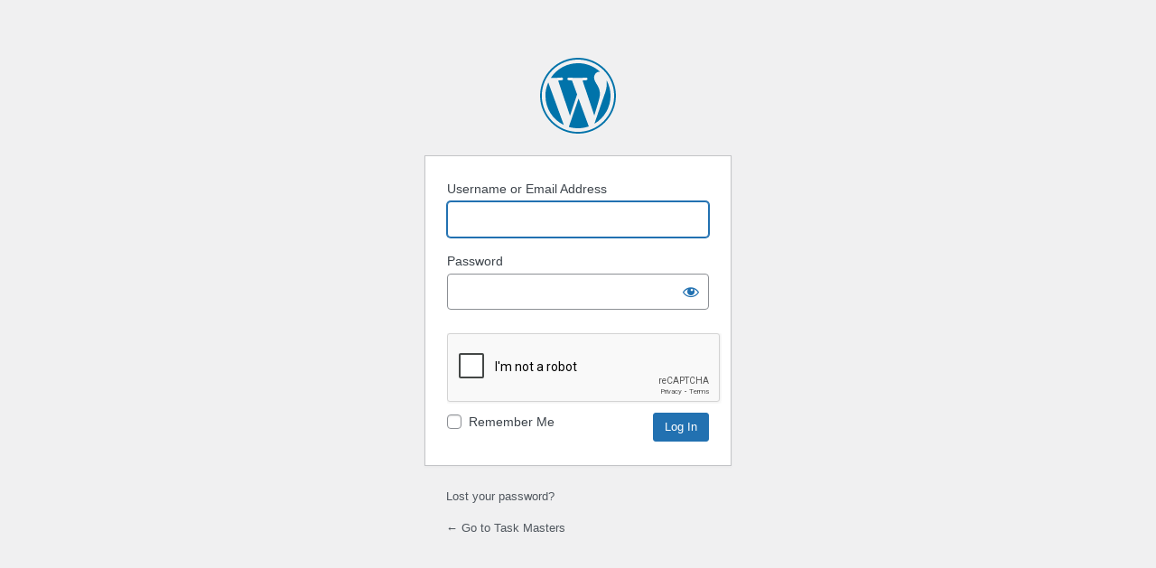

--- FILE ---
content_type: text/html; charset=UTF-8
request_url: https://taskmasters.ae/dZc8tmVS9nBm/?redirect_to=https%3A%2F%2Ftaskmasters.ae%2Fthinking-of-a-ceiling-renovation-here-are-some-ideas%2F
body_size: 1948
content:
<!DOCTYPE html>
	<html lang="en-US">
	<head>
	<meta http-equiv="Content-Type" content="text/html; charset=UTF-8" />
	<title>Log In &lsaquo; Task Masters &#8212; WordPress</title>
	<meta name='robots' content='noindex, follow' />
<link rel='dns-prefetch' href='//www.google.com' />
<link rel='dns-prefetch' href='//www.googletagmanager.com' />
<script type="text/javascript" data-cfasync="false" src="https://www.google.com/recaptcha/api.js?hl=en&amp;ver=6.9" id="google-recaptcha-v2-js"></script>
<link rel='stylesheet' id='dashicons-css' href='https://taskmasters.ae/wp-includes/css/dashicons.min.css?ver=6.9' type='text/css' media='all' />
<link rel='stylesheet' id='buttons-css' href='https://taskmasters.ae/wp-includes/css/buttons.min.css?ver=6.9' type='text/css' media='all' />
<link rel='stylesheet' id='forms-css' href='https://taskmasters.ae/wp-admin/css/forms.min.css?ver=6.9' type='text/css' media='all' />
<link rel='stylesheet' id='l10n-css' href='https://taskmasters.ae/wp-admin/css/l10n.min.css?ver=6.9' type='text/css' media='all' />
<link rel='stylesheet' id='login-css' href='https://taskmasters.ae/wp-admin/css/login.min.css?ver=6.9' type='text/css' media='all' />
<style id='login-inline-css' type='text/css'>
#login { width: 340px; }
/*# sourceURL=login-inline-css */
</style>
<meta name="generator" content="Site Kit by Google 1.168.0" />	<meta name='referrer' content='strict-origin-when-cross-origin' />
		<meta name="viewport" content="width=device-width, initial-scale=1.0" />
	<link rel="icon" href="https://taskmasters.ae/wp-content/uploads/2021/04/cropped-Task-masters-Logo-revised-32x32.png" sizes="32x32" />
<link rel="icon" href="https://taskmasters.ae/wp-content/uploads/2021/04/cropped-Task-masters-Logo-revised-192x192.png" sizes="192x192" />
<link rel="apple-touch-icon" href="https://taskmasters.ae/wp-content/uploads/2021/04/cropped-Task-masters-Logo-revised-180x180.png" />
<meta name="msapplication-TileImage" content="https://taskmasters.ae/wp-content/uploads/2021/04/cropped-Task-masters-Logo-revised-270x270.png" />
	</head>
	<body class="login no-js login-action- wp-core-ui  locale-en-us">
	<script type="text/javascript">
/* <![CDATA[ */
document.body.className = document.body.className.replace('no-js','js');
/* ]]> */
</script>

				<h1 class="screen-reader-text">Log In</h1>
			<div id="login">
		<h1 role="presentation" class="wp-login-logo"><a href="https://wordpress.org/">Powered by WordPress</a></h1>
	
		<form name="loginform" id="loginform" action="https://taskmasters.ae/dZc8tmVS9nBm/" method="post">
			<p>
				<label for="user_login">Username or Email Address</label>
				<input type="text" name="log" id="user_login" class="input" value="" size="20" autocapitalize="off" autocomplete="username" required="required" />
			</p>

			<div class="user-pass-wrap">
				<label for="user_pass">Password</label>
				<div class="wp-pwd">
					<input type="password" name="pwd" id="user_pass" class="input password-input" value="" size="20" autocomplete="current-password" spellcheck="false" required="required" />
					<button type="button" class="button button-secondary wp-hide-pw hide-if-no-js" data-toggle="0" aria-label="Show password">
						<span class="dashicons dashicons-visibility" aria-hidden="true"></span>
					</button>
				</div>
			</div>
			<div class="g-recaptcha-wrap" style="padding:10px 0 10px 0"><div  class="g-recaptcha" data-sitekey="6LcRH9oZAAAAAEfyb1FBldF_LdBaztFpoC4cCEVe"></div></div>			<p class="forgetmenot"><input name="rememberme" type="checkbox" id="rememberme" value="forever"  /> <label for="rememberme">Remember Me</label></p>
			<p class="submit">
				<input type="submit" name="wp-submit" id="wp-submit" class="button button-primary button-large" value="Log In" />
									<input type="hidden" name="redirect_to" value="https://taskmasters.ae/thinking-of-a-ceiling-renovation-here-are-some-ideas/" />
									<input type="hidden" name="testcookie" value="1" />
			</p>
		</form>

					<p id="nav">
				<a class="wp-login-lost-password" href="https://taskmasters.ae/dZc8tmVS9nBm/?action=lostpassword">Lost your password?</a>			</p>
			<script type="text/javascript">
/* <![CDATA[ */
function wp_attempt_focus() {setTimeout(function() {try {d = document.getElementById("user_login");d.focus(); d.select();} catch(er) {}}, 200);}
wp_attempt_focus();
if (typeof wpOnload === 'function') { wpOnload() }
/* ]]> */
</script>
		<p id="backtoblog">
			<a href="https://taskmasters.ae/">&larr; Go to Task Masters</a>		</p>
			</div>		
	<script type="text/javascript" src="https://taskmasters.ae/wp-includes/js/clipboard.min.js?ver=2.0.11" id="clipboard-js"></script>
<script type="text/javascript" src="https://taskmasters.ae/wp-includes/js/jquery/jquery.min.js?ver=3.7.1" id="jquery-core-js"></script>
<script type="text/javascript" src="https://taskmasters.ae/wp-includes/js/jquery/jquery-migrate.min.js?ver=3.4.1" id="jquery-migrate-js"></script>
<script type="text/javascript" id="zxcvbn-async-js-extra">
/* <![CDATA[ */
var _zxcvbnSettings = {"src":"https://taskmasters.ae/wp-includes/js/zxcvbn.min.js"};
//# sourceURL=zxcvbn-async-js-extra
/* ]]> */
</script>
<script type="text/javascript" src="https://taskmasters.ae/wp-includes/js/zxcvbn-async.min.js?ver=1.0" id="zxcvbn-async-js"></script>
<script type="text/javascript" src="https://taskmasters.ae/wp-includes/js/dist/hooks.min.js?ver=dd5603f07f9220ed27f1" id="wp-hooks-js"></script>
<script type="text/javascript" src="https://taskmasters.ae/wp-includes/js/dist/i18n.min.js?ver=c26c3dc7bed366793375" id="wp-i18n-js"></script>
<script type="text/javascript" id="wp-i18n-js-after">
/* <![CDATA[ */
wp.i18n.setLocaleData( { 'text direction\u0004ltr': [ 'ltr' ] } );
//# sourceURL=wp-i18n-js-after
/* ]]> */
</script>
<script type="text/javascript" id="password-strength-meter-js-extra">
/* <![CDATA[ */
var pwsL10n = {"unknown":"Password strength unknown","short":"Very weak","bad":"Weak","good":"Medium","strong":"Strong","mismatch":"Mismatch"};
//# sourceURL=password-strength-meter-js-extra
/* ]]> */
</script>
<script type="text/javascript" src="https://taskmasters.ae/wp-admin/js/password-strength-meter.min.js?ver=6.9" id="password-strength-meter-js"></script>
<script type="text/javascript" src="https://taskmasters.ae/wp-includes/js/underscore.min.js?ver=1.13.7" id="underscore-js"></script>
<script type="text/javascript" id="wp-util-js-extra">
/* <![CDATA[ */
var _wpUtilSettings = {"ajax":{"url":"/wp-admin/admin-ajax.php"}};
//# sourceURL=wp-util-js-extra
/* ]]> */
</script>
<script type="text/javascript" src="https://taskmasters.ae/wp-includes/js/wp-util.min.js?ver=6.9" id="wp-util-js"></script>
<script type="text/javascript" src="https://taskmasters.ae/wp-includes/js/dist/dom-ready.min.js?ver=f77871ff7694fffea381" id="wp-dom-ready-js"></script>
<script type="text/javascript" src="https://taskmasters.ae/wp-includes/js/dist/a11y.min.js?ver=cb460b4676c94bd228ed" id="wp-a11y-js"></script>
<script type="text/javascript" id="user-profile-js-extra">
/* <![CDATA[ */
var userProfileL10n = {"user_id":"0","nonce":"233fdd5702"};
//# sourceURL=user-profile-js-extra
/* ]]> */
</script>
<script type="text/javascript" src="https://taskmasters.ae/wp-admin/js/user-profile.min.js?ver=6.9" id="user-profile-js"></script>
	</body>
	</html>
	

--- FILE ---
content_type: text/html; charset=utf-8
request_url: https://www.google.com/recaptcha/api2/anchor?ar=1&k=6LcRH9oZAAAAAEfyb1FBldF_LdBaztFpoC4cCEVe&co=aHR0cHM6Ly90YXNrbWFzdGVycy5hZTo0NDM.&hl=en&v=N67nZn4AqZkNcbeMu4prBgzg&size=normal&anchor-ms=20000&execute-ms=30000&cb=wtehj6basz6s
body_size: 49591
content:
<!DOCTYPE HTML><html dir="ltr" lang="en"><head><meta http-equiv="Content-Type" content="text/html; charset=UTF-8">
<meta http-equiv="X-UA-Compatible" content="IE=edge">
<title>reCAPTCHA</title>
<style type="text/css">
/* cyrillic-ext */
@font-face {
  font-family: 'Roboto';
  font-style: normal;
  font-weight: 400;
  font-stretch: 100%;
  src: url(//fonts.gstatic.com/s/roboto/v48/KFO7CnqEu92Fr1ME7kSn66aGLdTylUAMa3GUBHMdazTgWw.woff2) format('woff2');
  unicode-range: U+0460-052F, U+1C80-1C8A, U+20B4, U+2DE0-2DFF, U+A640-A69F, U+FE2E-FE2F;
}
/* cyrillic */
@font-face {
  font-family: 'Roboto';
  font-style: normal;
  font-weight: 400;
  font-stretch: 100%;
  src: url(//fonts.gstatic.com/s/roboto/v48/KFO7CnqEu92Fr1ME7kSn66aGLdTylUAMa3iUBHMdazTgWw.woff2) format('woff2');
  unicode-range: U+0301, U+0400-045F, U+0490-0491, U+04B0-04B1, U+2116;
}
/* greek-ext */
@font-face {
  font-family: 'Roboto';
  font-style: normal;
  font-weight: 400;
  font-stretch: 100%;
  src: url(//fonts.gstatic.com/s/roboto/v48/KFO7CnqEu92Fr1ME7kSn66aGLdTylUAMa3CUBHMdazTgWw.woff2) format('woff2');
  unicode-range: U+1F00-1FFF;
}
/* greek */
@font-face {
  font-family: 'Roboto';
  font-style: normal;
  font-weight: 400;
  font-stretch: 100%;
  src: url(//fonts.gstatic.com/s/roboto/v48/KFO7CnqEu92Fr1ME7kSn66aGLdTylUAMa3-UBHMdazTgWw.woff2) format('woff2');
  unicode-range: U+0370-0377, U+037A-037F, U+0384-038A, U+038C, U+038E-03A1, U+03A3-03FF;
}
/* math */
@font-face {
  font-family: 'Roboto';
  font-style: normal;
  font-weight: 400;
  font-stretch: 100%;
  src: url(//fonts.gstatic.com/s/roboto/v48/KFO7CnqEu92Fr1ME7kSn66aGLdTylUAMawCUBHMdazTgWw.woff2) format('woff2');
  unicode-range: U+0302-0303, U+0305, U+0307-0308, U+0310, U+0312, U+0315, U+031A, U+0326-0327, U+032C, U+032F-0330, U+0332-0333, U+0338, U+033A, U+0346, U+034D, U+0391-03A1, U+03A3-03A9, U+03B1-03C9, U+03D1, U+03D5-03D6, U+03F0-03F1, U+03F4-03F5, U+2016-2017, U+2034-2038, U+203C, U+2040, U+2043, U+2047, U+2050, U+2057, U+205F, U+2070-2071, U+2074-208E, U+2090-209C, U+20D0-20DC, U+20E1, U+20E5-20EF, U+2100-2112, U+2114-2115, U+2117-2121, U+2123-214F, U+2190, U+2192, U+2194-21AE, U+21B0-21E5, U+21F1-21F2, U+21F4-2211, U+2213-2214, U+2216-22FF, U+2308-230B, U+2310, U+2319, U+231C-2321, U+2336-237A, U+237C, U+2395, U+239B-23B7, U+23D0, U+23DC-23E1, U+2474-2475, U+25AF, U+25B3, U+25B7, U+25BD, U+25C1, U+25CA, U+25CC, U+25FB, U+266D-266F, U+27C0-27FF, U+2900-2AFF, U+2B0E-2B11, U+2B30-2B4C, U+2BFE, U+3030, U+FF5B, U+FF5D, U+1D400-1D7FF, U+1EE00-1EEFF;
}
/* symbols */
@font-face {
  font-family: 'Roboto';
  font-style: normal;
  font-weight: 400;
  font-stretch: 100%;
  src: url(//fonts.gstatic.com/s/roboto/v48/KFO7CnqEu92Fr1ME7kSn66aGLdTylUAMaxKUBHMdazTgWw.woff2) format('woff2');
  unicode-range: U+0001-000C, U+000E-001F, U+007F-009F, U+20DD-20E0, U+20E2-20E4, U+2150-218F, U+2190, U+2192, U+2194-2199, U+21AF, U+21E6-21F0, U+21F3, U+2218-2219, U+2299, U+22C4-22C6, U+2300-243F, U+2440-244A, U+2460-24FF, U+25A0-27BF, U+2800-28FF, U+2921-2922, U+2981, U+29BF, U+29EB, U+2B00-2BFF, U+4DC0-4DFF, U+FFF9-FFFB, U+10140-1018E, U+10190-1019C, U+101A0, U+101D0-101FD, U+102E0-102FB, U+10E60-10E7E, U+1D2C0-1D2D3, U+1D2E0-1D37F, U+1F000-1F0FF, U+1F100-1F1AD, U+1F1E6-1F1FF, U+1F30D-1F30F, U+1F315, U+1F31C, U+1F31E, U+1F320-1F32C, U+1F336, U+1F378, U+1F37D, U+1F382, U+1F393-1F39F, U+1F3A7-1F3A8, U+1F3AC-1F3AF, U+1F3C2, U+1F3C4-1F3C6, U+1F3CA-1F3CE, U+1F3D4-1F3E0, U+1F3ED, U+1F3F1-1F3F3, U+1F3F5-1F3F7, U+1F408, U+1F415, U+1F41F, U+1F426, U+1F43F, U+1F441-1F442, U+1F444, U+1F446-1F449, U+1F44C-1F44E, U+1F453, U+1F46A, U+1F47D, U+1F4A3, U+1F4B0, U+1F4B3, U+1F4B9, U+1F4BB, U+1F4BF, U+1F4C8-1F4CB, U+1F4D6, U+1F4DA, U+1F4DF, U+1F4E3-1F4E6, U+1F4EA-1F4ED, U+1F4F7, U+1F4F9-1F4FB, U+1F4FD-1F4FE, U+1F503, U+1F507-1F50B, U+1F50D, U+1F512-1F513, U+1F53E-1F54A, U+1F54F-1F5FA, U+1F610, U+1F650-1F67F, U+1F687, U+1F68D, U+1F691, U+1F694, U+1F698, U+1F6AD, U+1F6B2, U+1F6B9-1F6BA, U+1F6BC, U+1F6C6-1F6CF, U+1F6D3-1F6D7, U+1F6E0-1F6EA, U+1F6F0-1F6F3, U+1F6F7-1F6FC, U+1F700-1F7FF, U+1F800-1F80B, U+1F810-1F847, U+1F850-1F859, U+1F860-1F887, U+1F890-1F8AD, U+1F8B0-1F8BB, U+1F8C0-1F8C1, U+1F900-1F90B, U+1F93B, U+1F946, U+1F984, U+1F996, U+1F9E9, U+1FA00-1FA6F, U+1FA70-1FA7C, U+1FA80-1FA89, U+1FA8F-1FAC6, U+1FACE-1FADC, U+1FADF-1FAE9, U+1FAF0-1FAF8, U+1FB00-1FBFF;
}
/* vietnamese */
@font-face {
  font-family: 'Roboto';
  font-style: normal;
  font-weight: 400;
  font-stretch: 100%;
  src: url(//fonts.gstatic.com/s/roboto/v48/KFO7CnqEu92Fr1ME7kSn66aGLdTylUAMa3OUBHMdazTgWw.woff2) format('woff2');
  unicode-range: U+0102-0103, U+0110-0111, U+0128-0129, U+0168-0169, U+01A0-01A1, U+01AF-01B0, U+0300-0301, U+0303-0304, U+0308-0309, U+0323, U+0329, U+1EA0-1EF9, U+20AB;
}
/* latin-ext */
@font-face {
  font-family: 'Roboto';
  font-style: normal;
  font-weight: 400;
  font-stretch: 100%;
  src: url(//fonts.gstatic.com/s/roboto/v48/KFO7CnqEu92Fr1ME7kSn66aGLdTylUAMa3KUBHMdazTgWw.woff2) format('woff2');
  unicode-range: U+0100-02BA, U+02BD-02C5, U+02C7-02CC, U+02CE-02D7, U+02DD-02FF, U+0304, U+0308, U+0329, U+1D00-1DBF, U+1E00-1E9F, U+1EF2-1EFF, U+2020, U+20A0-20AB, U+20AD-20C0, U+2113, U+2C60-2C7F, U+A720-A7FF;
}
/* latin */
@font-face {
  font-family: 'Roboto';
  font-style: normal;
  font-weight: 400;
  font-stretch: 100%;
  src: url(//fonts.gstatic.com/s/roboto/v48/KFO7CnqEu92Fr1ME7kSn66aGLdTylUAMa3yUBHMdazQ.woff2) format('woff2');
  unicode-range: U+0000-00FF, U+0131, U+0152-0153, U+02BB-02BC, U+02C6, U+02DA, U+02DC, U+0304, U+0308, U+0329, U+2000-206F, U+20AC, U+2122, U+2191, U+2193, U+2212, U+2215, U+FEFF, U+FFFD;
}
/* cyrillic-ext */
@font-face {
  font-family: 'Roboto';
  font-style: normal;
  font-weight: 500;
  font-stretch: 100%;
  src: url(//fonts.gstatic.com/s/roboto/v48/KFO7CnqEu92Fr1ME7kSn66aGLdTylUAMa3GUBHMdazTgWw.woff2) format('woff2');
  unicode-range: U+0460-052F, U+1C80-1C8A, U+20B4, U+2DE0-2DFF, U+A640-A69F, U+FE2E-FE2F;
}
/* cyrillic */
@font-face {
  font-family: 'Roboto';
  font-style: normal;
  font-weight: 500;
  font-stretch: 100%;
  src: url(//fonts.gstatic.com/s/roboto/v48/KFO7CnqEu92Fr1ME7kSn66aGLdTylUAMa3iUBHMdazTgWw.woff2) format('woff2');
  unicode-range: U+0301, U+0400-045F, U+0490-0491, U+04B0-04B1, U+2116;
}
/* greek-ext */
@font-face {
  font-family: 'Roboto';
  font-style: normal;
  font-weight: 500;
  font-stretch: 100%;
  src: url(//fonts.gstatic.com/s/roboto/v48/KFO7CnqEu92Fr1ME7kSn66aGLdTylUAMa3CUBHMdazTgWw.woff2) format('woff2');
  unicode-range: U+1F00-1FFF;
}
/* greek */
@font-face {
  font-family: 'Roboto';
  font-style: normal;
  font-weight: 500;
  font-stretch: 100%;
  src: url(//fonts.gstatic.com/s/roboto/v48/KFO7CnqEu92Fr1ME7kSn66aGLdTylUAMa3-UBHMdazTgWw.woff2) format('woff2');
  unicode-range: U+0370-0377, U+037A-037F, U+0384-038A, U+038C, U+038E-03A1, U+03A3-03FF;
}
/* math */
@font-face {
  font-family: 'Roboto';
  font-style: normal;
  font-weight: 500;
  font-stretch: 100%;
  src: url(//fonts.gstatic.com/s/roboto/v48/KFO7CnqEu92Fr1ME7kSn66aGLdTylUAMawCUBHMdazTgWw.woff2) format('woff2');
  unicode-range: U+0302-0303, U+0305, U+0307-0308, U+0310, U+0312, U+0315, U+031A, U+0326-0327, U+032C, U+032F-0330, U+0332-0333, U+0338, U+033A, U+0346, U+034D, U+0391-03A1, U+03A3-03A9, U+03B1-03C9, U+03D1, U+03D5-03D6, U+03F0-03F1, U+03F4-03F5, U+2016-2017, U+2034-2038, U+203C, U+2040, U+2043, U+2047, U+2050, U+2057, U+205F, U+2070-2071, U+2074-208E, U+2090-209C, U+20D0-20DC, U+20E1, U+20E5-20EF, U+2100-2112, U+2114-2115, U+2117-2121, U+2123-214F, U+2190, U+2192, U+2194-21AE, U+21B0-21E5, U+21F1-21F2, U+21F4-2211, U+2213-2214, U+2216-22FF, U+2308-230B, U+2310, U+2319, U+231C-2321, U+2336-237A, U+237C, U+2395, U+239B-23B7, U+23D0, U+23DC-23E1, U+2474-2475, U+25AF, U+25B3, U+25B7, U+25BD, U+25C1, U+25CA, U+25CC, U+25FB, U+266D-266F, U+27C0-27FF, U+2900-2AFF, U+2B0E-2B11, U+2B30-2B4C, U+2BFE, U+3030, U+FF5B, U+FF5D, U+1D400-1D7FF, U+1EE00-1EEFF;
}
/* symbols */
@font-face {
  font-family: 'Roboto';
  font-style: normal;
  font-weight: 500;
  font-stretch: 100%;
  src: url(//fonts.gstatic.com/s/roboto/v48/KFO7CnqEu92Fr1ME7kSn66aGLdTylUAMaxKUBHMdazTgWw.woff2) format('woff2');
  unicode-range: U+0001-000C, U+000E-001F, U+007F-009F, U+20DD-20E0, U+20E2-20E4, U+2150-218F, U+2190, U+2192, U+2194-2199, U+21AF, U+21E6-21F0, U+21F3, U+2218-2219, U+2299, U+22C4-22C6, U+2300-243F, U+2440-244A, U+2460-24FF, U+25A0-27BF, U+2800-28FF, U+2921-2922, U+2981, U+29BF, U+29EB, U+2B00-2BFF, U+4DC0-4DFF, U+FFF9-FFFB, U+10140-1018E, U+10190-1019C, U+101A0, U+101D0-101FD, U+102E0-102FB, U+10E60-10E7E, U+1D2C0-1D2D3, U+1D2E0-1D37F, U+1F000-1F0FF, U+1F100-1F1AD, U+1F1E6-1F1FF, U+1F30D-1F30F, U+1F315, U+1F31C, U+1F31E, U+1F320-1F32C, U+1F336, U+1F378, U+1F37D, U+1F382, U+1F393-1F39F, U+1F3A7-1F3A8, U+1F3AC-1F3AF, U+1F3C2, U+1F3C4-1F3C6, U+1F3CA-1F3CE, U+1F3D4-1F3E0, U+1F3ED, U+1F3F1-1F3F3, U+1F3F5-1F3F7, U+1F408, U+1F415, U+1F41F, U+1F426, U+1F43F, U+1F441-1F442, U+1F444, U+1F446-1F449, U+1F44C-1F44E, U+1F453, U+1F46A, U+1F47D, U+1F4A3, U+1F4B0, U+1F4B3, U+1F4B9, U+1F4BB, U+1F4BF, U+1F4C8-1F4CB, U+1F4D6, U+1F4DA, U+1F4DF, U+1F4E3-1F4E6, U+1F4EA-1F4ED, U+1F4F7, U+1F4F9-1F4FB, U+1F4FD-1F4FE, U+1F503, U+1F507-1F50B, U+1F50D, U+1F512-1F513, U+1F53E-1F54A, U+1F54F-1F5FA, U+1F610, U+1F650-1F67F, U+1F687, U+1F68D, U+1F691, U+1F694, U+1F698, U+1F6AD, U+1F6B2, U+1F6B9-1F6BA, U+1F6BC, U+1F6C6-1F6CF, U+1F6D3-1F6D7, U+1F6E0-1F6EA, U+1F6F0-1F6F3, U+1F6F7-1F6FC, U+1F700-1F7FF, U+1F800-1F80B, U+1F810-1F847, U+1F850-1F859, U+1F860-1F887, U+1F890-1F8AD, U+1F8B0-1F8BB, U+1F8C0-1F8C1, U+1F900-1F90B, U+1F93B, U+1F946, U+1F984, U+1F996, U+1F9E9, U+1FA00-1FA6F, U+1FA70-1FA7C, U+1FA80-1FA89, U+1FA8F-1FAC6, U+1FACE-1FADC, U+1FADF-1FAE9, U+1FAF0-1FAF8, U+1FB00-1FBFF;
}
/* vietnamese */
@font-face {
  font-family: 'Roboto';
  font-style: normal;
  font-weight: 500;
  font-stretch: 100%;
  src: url(//fonts.gstatic.com/s/roboto/v48/KFO7CnqEu92Fr1ME7kSn66aGLdTylUAMa3OUBHMdazTgWw.woff2) format('woff2');
  unicode-range: U+0102-0103, U+0110-0111, U+0128-0129, U+0168-0169, U+01A0-01A1, U+01AF-01B0, U+0300-0301, U+0303-0304, U+0308-0309, U+0323, U+0329, U+1EA0-1EF9, U+20AB;
}
/* latin-ext */
@font-face {
  font-family: 'Roboto';
  font-style: normal;
  font-weight: 500;
  font-stretch: 100%;
  src: url(//fonts.gstatic.com/s/roboto/v48/KFO7CnqEu92Fr1ME7kSn66aGLdTylUAMa3KUBHMdazTgWw.woff2) format('woff2');
  unicode-range: U+0100-02BA, U+02BD-02C5, U+02C7-02CC, U+02CE-02D7, U+02DD-02FF, U+0304, U+0308, U+0329, U+1D00-1DBF, U+1E00-1E9F, U+1EF2-1EFF, U+2020, U+20A0-20AB, U+20AD-20C0, U+2113, U+2C60-2C7F, U+A720-A7FF;
}
/* latin */
@font-face {
  font-family: 'Roboto';
  font-style: normal;
  font-weight: 500;
  font-stretch: 100%;
  src: url(//fonts.gstatic.com/s/roboto/v48/KFO7CnqEu92Fr1ME7kSn66aGLdTylUAMa3yUBHMdazQ.woff2) format('woff2');
  unicode-range: U+0000-00FF, U+0131, U+0152-0153, U+02BB-02BC, U+02C6, U+02DA, U+02DC, U+0304, U+0308, U+0329, U+2000-206F, U+20AC, U+2122, U+2191, U+2193, U+2212, U+2215, U+FEFF, U+FFFD;
}
/* cyrillic-ext */
@font-face {
  font-family: 'Roboto';
  font-style: normal;
  font-weight: 900;
  font-stretch: 100%;
  src: url(//fonts.gstatic.com/s/roboto/v48/KFO7CnqEu92Fr1ME7kSn66aGLdTylUAMa3GUBHMdazTgWw.woff2) format('woff2');
  unicode-range: U+0460-052F, U+1C80-1C8A, U+20B4, U+2DE0-2DFF, U+A640-A69F, U+FE2E-FE2F;
}
/* cyrillic */
@font-face {
  font-family: 'Roboto';
  font-style: normal;
  font-weight: 900;
  font-stretch: 100%;
  src: url(//fonts.gstatic.com/s/roboto/v48/KFO7CnqEu92Fr1ME7kSn66aGLdTylUAMa3iUBHMdazTgWw.woff2) format('woff2');
  unicode-range: U+0301, U+0400-045F, U+0490-0491, U+04B0-04B1, U+2116;
}
/* greek-ext */
@font-face {
  font-family: 'Roboto';
  font-style: normal;
  font-weight: 900;
  font-stretch: 100%;
  src: url(//fonts.gstatic.com/s/roboto/v48/KFO7CnqEu92Fr1ME7kSn66aGLdTylUAMa3CUBHMdazTgWw.woff2) format('woff2');
  unicode-range: U+1F00-1FFF;
}
/* greek */
@font-face {
  font-family: 'Roboto';
  font-style: normal;
  font-weight: 900;
  font-stretch: 100%;
  src: url(//fonts.gstatic.com/s/roboto/v48/KFO7CnqEu92Fr1ME7kSn66aGLdTylUAMa3-UBHMdazTgWw.woff2) format('woff2');
  unicode-range: U+0370-0377, U+037A-037F, U+0384-038A, U+038C, U+038E-03A1, U+03A3-03FF;
}
/* math */
@font-face {
  font-family: 'Roboto';
  font-style: normal;
  font-weight: 900;
  font-stretch: 100%;
  src: url(//fonts.gstatic.com/s/roboto/v48/KFO7CnqEu92Fr1ME7kSn66aGLdTylUAMawCUBHMdazTgWw.woff2) format('woff2');
  unicode-range: U+0302-0303, U+0305, U+0307-0308, U+0310, U+0312, U+0315, U+031A, U+0326-0327, U+032C, U+032F-0330, U+0332-0333, U+0338, U+033A, U+0346, U+034D, U+0391-03A1, U+03A3-03A9, U+03B1-03C9, U+03D1, U+03D5-03D6, U+03F0-03F1, U+03F4-03F5, U+2016-2017, U+2034-2038, U+203C, U+2040, U+2043, U+2047, U+2050, U+2057, U+205F, U+2070-2071, U+2074-208E, U+2090-209C, U+20D0-20DC, U+20E1, U+20E5-20EF, U+2100-2112, U+2114-2115, U+2117-2121, U+2123-214F, U+2190, U+2192, U+2194-21AE, U+21B0-21E5, U+21F1-21F2, U+21F4-2211, U+2213-2214, U+2216-22FF, U+2308-230B, U+2310, U+2319, U+231C-2321, U+2336-237A, U+237C, U+2395, U+239B-23B7, U+23D0, U+23DC-23E1, U+2474-2475, U+25AF, U+25B3, U+25B7, U+25BD, U+25C1, U+25CA, U+25CC, U+25FB, U+266D-266F, U+27C0-27FF, U+2900-2AFF, U+2B0E-2B11, U+2B30-2B4C, U+2BFE, U+3030, U+FF5B, U+FF5D, U+1D400-1D7FF, U+1EE00-1EEFF;
}
/* symbols */
@font-face {
  font-family: 'Roboto';
  font-style: normal;
  font-weight: 900;
  font-stretch: 100%;
  src: url(//fonts.gstatic.com/s/roboto/v48/KFO7CnqEu92Fr1ME7kSn66aGLdTylUAMaxKUBHMdazTgWw.woff2) format('woff2');
  unicode-range: U+0001-000C, U+000E-001F, U+007F-009F, U+20DD-20E0, U+20E2-20E4, U+2150-218F, U+2190, U+2192, U+2194-2199, U+21AF, U+21E6-21F0, U+21F3, U+2218-2219, U+2299, U+22C4-22C6, U+2300-243F, U+2440-244A, U+2460-24FF, U+25A0-27BF, U+2800-28FF, U+2921-2922, U+2981, U+29BF, U+29EB, U+2B00-2BFF, U+4DC0-4DFF, U+FFF9-FFFB, U+10140-1018E, U+10190-1019C, U+101A0, U+101D0-101FD, U+102E0-102FB, U+10E60-10E7E, U+1D2C0-1D2D3, U+1D2E0-1D37F, U+1F000-1F0FF, U+1F100-1F1AD, U+1F1E6-1F1FF, U+1F30D-1F30F, U+1F315, U+1F31C, U+1F31E, U+1F320-1F32C, U+1F336, U+1F378, U+1F37D, U+1F382, U+1F393-1F39F, U+1F3A7-1F3A8, U+1F3AC-1F3AF, U+1F3C2, U+1F3C4-1F3C6, U+1F3CA-1F3CE, U+1F3D4-1F3E0, U+1F3ED, U+1F3F1-1F3F3, U+1F3F5-1F3F7, U+1F408, U+1F415, U+1F41F, U+1F426, U+1F43F, U+1F441-1F442, U+1F444, U+1F446-1F449, U+1F44C-1F44E, U+1F453, U+1F46A, U+1F47D, U+1F4A3, U+1F4B0, U+1F4B3, U+1F4B9, U+1F4BB, U+1F4BF, U+1F4C8-1F4CB, U+1F4D6, U+1F4DA, U+1F4DF, U+1F4E3-1F4E6, U+1F4EA-1F4ED, U+1F4F7, U+1F4F9-1F4FB, U+1F4FD-1F4FE, U+1F503, U+1F507-1F50B, U+1F50D, U+1F512-1F513, U+1F53E-1F54A, U+1F54F-1F5FA, U+1F610, U+1F650-1F67F, U+1F687, U+1F68D, U+1F691, U+1F694, U+1F698, U+1F6AD, U+1F6B2, U+1F6B9-1F6BA, U+1F6BC, U+1F6C6-1F6CF, U+1F6D3-1F6D7, U+1F6E0-1F6EA, U+1F6F0-1F6F3, U+1F6F7-1F6FC, U+1F700-1F7FF, U+1F800-1F80B, U+1F810-1F847, U+1F850-1F859, U+1F860-1F887, U+1F890-1F8AD, U+1F8B0-1F8BB, U+1F8C0-1F8C1, U+1F900-1F90B, U+1F93B, U+1F946, U+1F984, U+1F996, U+1F9E9, U+1FA00-1FA6F, U+1FA70-1FA7C, U+1FA80-1FA89, U+1FA8F-1FAC6, U+1FACE-1FADC, U+1FADF-1FAE9, U+1FAF0-1FAF8, U+1FB00-1FBFF;
}
/* vietnamese */
@font-face {
  font-family: 'Roboto';
  font-style: normal;
  font-weight: 900;
  font-stretch: 100%;
  src: url(//fonts.gstatic.com/s/roboto/v48/KFO7CnqEu92Fr1ME7kSn66aGLdTylUAMa3OUBHMdazTgWw.woff2) format('woff2');
  unicode-range: U+0102-0103, U+0110-0111, U+0128-0129, U+0168-0169, U+01A0-01A1, U+01AF-01B0, U+0300-0301, U+0303-0304, U+0308-0309, U+0323, U+0329, U+1EA0-1EF9, U+20AB;
}
/* latin-ext */
@font-face {
  font-family: 'Roboto';
  font-style: normal;
  font-weight: 900;
  font-stretch: 100%;
  src: url(//fonts.gstatic.com/s/roboto/v48/KFO7CnqEu92Fr1ME7kSn66aGLdTylUAMa3KUBHMdazTgWw.woff2) format('woff2');
  unicode-range: U+0100-02BA, U+02BD-02C5, U+02C7-02CC, U+02CE-02D7, U+02DD-02FF, U+0304, U+0308, U+0329, U+1D00-1DBF, U+1E00-1E9F, U+1EF2-1EFF, U+2020, U+20A0-20AB, U+20AD-20C0, U+2113, U+2C60-2C7F, U+A720-A7FF;
}
/* latin */
@font-face {
  font-family: 'Roboto';
  font-style: normal;
  font-weight: 900;
  font-stretch: 100%;
  src: url(//fonts.gstatic.com/s/roboto/v48/KFO7CnqEu92Fr1ME7kSn66aGLdTylUAMa3yUBHMdazQ.woff2) format('woff2');
  unicode-range: U+0000-00FF, U+0131, U+0152-0153, U+02BB-02BC, U+02C6, U+02DA, U+02DC, U+0304, U+0308, U+0329, U+2000-206F, U+20AC, U+2122, U+2191, U+2193, U+2212, U+2215, U+FEFF, U+FFFD;
}

</style>
<link rel="stylesheet" type="text/css" href="https://www.gstatic.com/recaptcha/releases/N67nZn4AqZkNcbeMu4prBgzg/styles__ltr.css">
<script nonce="y4_3zy8-jTiaqyPFuj18Qg" type="text/javascript">window['__recaptcha_api'] = 'https://www.google.com/recaptcha/api2/';</script>
<script type="text/javascript" src="https://www.gstatic.com/recaptcha/releases/N67nZn4AqZkNcbeMu4prBgzg/recaptcha__en.js" nonce="y4_3zy8-jTiaqyPFuj18Qg">
      
    </script></head>
<body><div id="rc-anchor-alert" class="rc-anchor-alert"></div>
<input type="hidden" id="recaptcha-token" value="[base64]">
<script type="text/javascript" nonce="y4_3zy8-jTiaqyPFuj18Qg">
      recaptcha.anchor.Main.init("[\x22ainput\x22,[\x22bgdata\x22,\x22\x22,\[base64]/[base64]/[base64]/[base64]/[base64]/UltsKytdPUU6KEU8MjA0OD9SW2wrK109RT4+NnwxOTI6KChFJjY0NTEyKT09NTUyOTYmJk0rMTxjLmxlbmd0aCYmKGMuY2hhckNvZGVBdChNKzEpJjY0NTEyKT09NTYzMjA/[base64]/[base64]/[base64]/[base64]/[base64]/[base64]/[base64]\x22,\[base64]\x22,\x22wrbCpht2w4jCihnCnEd+w7TDln8XCsOYw7LCgTrDkgRCwqYvw6/CnsKKw5Z4OWN8AsKnHMKpDcOSwqNWw57CusKvw5EpHB8TNcKRGgYsEmA8wrnDlSjCujZxcxAEw6bCnzZ/w5fCj3lxw47DgCnDvcKnP8KwD2oLwqzCssK9wqDDgMOEw4jDvsOiwpDDpMKfwpTDhWLDlmM/w7RywprDqFfDvMK8Mm03QS07w6QBGmZ9woMICsO1Nml8SyLCuMKfw77DsMK8wrV2w6ZZwpJlcHHDm2bCvsK9UiJvwqdpQcOIRMKCwrI3YsKlwpQgw6t8H0kMw4U9w58zaMOGIUHCsy3Cghl/[base64]/Dp8KPwpvDosOzwr7DvsK2MS0qw7UhCcOVCFnDj8Kgw5FSw43CncOdEMOBwoTCkGYRwoTCg8Oxw6leHAxlwrPDscKidztJXGTDqMO2wo7Dgx5vLcK/wojDjcO4wrjCkcKuLwjDuEzDrsOTIcOYw7hsVks6YSLDpVpxwpLDlWpwf8OXwozCicOwejsRwogMwp/[base64]/[base64]/DmC0VTlwXw6/[base64]/bQMPNnMOVMKAQcObwoUQw79+wrV+UcOHG8KdEsO9U2TCiA5bw5FBw6XCocOOfyJ/QMKXwrAaAHPDk1rDuwvDtDhuAhfDrTouTsK6CMKFe3nCoMKywrTCmmnDkcOLw7JsKi8MwrNew4bCjVRRw7zDmFAhbjnCtMKEcyIdwpxiwo8Ow7/Ct11WwobDqMKLHRQVMQZyw6oCw4/DvAYVUcOAZBYfw5XCi8KZdsO9AlPCvcKOPsKcwpHDgsOVE29oWm8yw67CviUlwrzCmsKkwo/[base64]/DrEnCo0TDmSERw4pAw4B5w6xtUDlufcKhJgtJw5tDDQ3CpsKpFE3DtsOKScKVXMOXwonCssKZw4s7w6twwrArfsOacsK1w5DDk8OUwqEbIsKiw7JVwrTCh8OoYcO3wrtMw6kpSnNcPQEHw4fCicK0S8K7w7Ytw6PDnsKuAMODw7zCvxDCtQ/DkT0UwoEMIsOBwpDDkcKkw63DjTbDtg4wG8KEXRVow5jDhcKJTsO6w4BPw4RhwqfDh1jDiMO7OcO+fXRswoRjw6sHbXE0wo9Tw5PCtCIew5BwfcOKwrDDrcO0wrx6T8OYYzZewqklUcO4w53DqSnDklsPGCtlwoYJwpvDqcKBw4/[base64]/[base64]/[base64]/[base64]/CpQTCvihRwqJhwrTDsyMnwpbCgy3DuD/CqsKGZxrDlWrDhVERTBLDqMKESlNWw5HDvVXClB3DkQ5iw7fDqcKHwp/Dkggkw7I9YMKVGsODwofDm8K3c8KoFMO6w5LDqcOidMOGPsKXWcKowr3Dm8KTw4MPwqXDgQ0Fw4FbwrgUw4Qkw47DuQzDuDHDgsOVw7DCvEsKwrTDrsOEZkw6wrrCoUHDkynDmGPDhG9IwoULw7saw7U8EiU0AHxlBcOyL8O1wrwiw4/[base64]/C8OywqtORlHDosOhw53DqcKdWcKmwrtNw5HDpEbCvicGNmlOwo/DrMOcwqzCssKLwrELwodgCsKfG1rCv8Ksw5k1wrfDjDHCrHAHw6fDnFdufsK0w5LCrlpNwoNPCMKtw5V3OSNzYUNiZ8K2TXcpYMOVwoILUldMw5kQwobDuMK9cMOew5HDrCHDtMKwPsKBwpc5QMKNw6BFwrcpWcOIYMO/ZWHCuk7Dun/CjsKZTMKCwqNEVMKew7ISb8OfK8OPYT3DjcKGIwTCgwjDt8KOHhjCiCI3wq0qwrfCrMOqFzrDnsK5w4Nvw5jCn0XDvyHDncK3JRIOXMK4dMKowqrDpcKPAcOtejBiMyUTwrXCmW/Cg8K6wpbCjcOiW8KHJQnDkT90wrLDv8OjwoTDjsKIOTXChR0dwoDCsMKVw4VwYjPCsHE1w4pawoXDqDhJFcO0ah3DvcK6wpZdUhFpbMKSwpMrwo/[base64]/woVDB8KyBcK8w4Rmw54lTsOiwq1yw4MuCx7ClhY4wotXIBfCqR8oOCvCpjzCgU0Fwq1aw43CmWUbXcO7cMK7BAfCkMOCwobCpmRbwqDDm8O0AsObNsKMQgYxw6/[base64]/CsiXClcK3wobDuwDDnFDDrQbDp8K0I0PDmRnCuTTDmCtPwrNSwo9IwrLDsBMAwoDCkSRWw5PDkUrClVXCsBrDvcKQw6gpw7rDisKvEBDDpFrCjgFJHETDuMKAwo/[base64]/CuxAgw5TDmMOYw7HDl3jCmVcuwpYzTjbDtCt0RcOdw45jw6TDnsKIYiM0PcOnLcOHwr/[base64]/wqDDngvDphXCtWvCicKuw5bDk0bClsO0wpzDiMKlJ0cDw6l7w6dkVsOecCnCkcKjYw7DnsOnMkvDgxjDpMKpDcOlZFw4wqzCqGAww5ldwqQGworDqzXDsMOhScO8w5cUFyUvJ8KSdsKRKzfConZ2wrBHflgww7nDqMK0PQPCrFPCqsOBBk/Do8Oqdx5nWcKywovCgTZ/w7TDn8OBw6LCllFve8OqZB83Lh9Dw5IrchxzYMKqw6dmG3FGcGrDhMKHw7HDncO7w5ZiJksmwqzDj3nCkwvDvcKIw78XScKmLF5gwp5WHMOdwpcmLsOjw5d+wpPDiHrCp8OzK8OyUcKDHMKuc8K7a8Olwq4SEQ3DgVrDqghIwr5swos1AVM/HsKnYsOJU8OoUMOlLMOiw7TCmAHDosKIw64ZXsOQacKlwqAgd8KdQMO1w67Cqhkqw4IYX2PDtcK2S8OvSsOtwqBRw5XCucObHEVlX8K+cMONQsK/cQVcacKzw5DCrSnCksO8wrt1PsK/G2JpccKTwqnCjcOgV8O8w5UsKMOMw5UZeU7DkBHDl8O/[base64]/DvF51wq/DrGPClMOiwqADVMKYwqxbPjnDiW3DpWd3FsKywpEeZcOrGjgdM3RSCRLCgE5uI8OqNcO4wq0rBlIKw7cWwovCoD14KcOUbcKMXyzDoQ1kesKbw7PCu8O4dsO3w69/w7zDjx0TJ3sYFMOwB1/DpMOswpAcZMOlwp9uV3Mlw5HCosOZwrLDvsKWTsKow4AvDsKFwoXDmBrCg8OcHcK4w6YMw7/CjBZ9bz7CqcK0DERDIcOADhEWHzbDigHDtMODw7/DhhNWEzgwKwbCr8OeXMKIYDZxwrMGLsObw5l/[base64]/[base64]/EcOEBDdTKcKdQhRUM01NWMKbcU7CvBXChQtbVkfCs0Qbwp5Ywr4lw7LCocKLw7PDuMKXRcKgMnLCsVTCrxYMPMOHYcKfe3JMw6jDnXFQX8OLwo5hwow5w5JLwrAWwqTDt8OZScOyW8O4MjFFwq5BwpoEw6bDqikjM1LCqUdnIRFYw5lpbU8+wowjWR/DgcOeTCYlSlUew63CsyRkRMKsw5AOwoPClsOxNgttw4nDtzdqwqUnIUnClmJSNcKFw7hsw7nCrsOmUsO7VwHDqHRywpHCv8KCcXl8w4fChEYaw4TCnnLCssKIw4Q1AMKWwrxkb8OxCA/Ctm4Rwr0Vw6pJwqTChC/DjsKZNk3DmxjDrCzDoSvCrm5Zwro7eXDCj2XCoXIhN8KQw4/DlMKxDyTDimIjw5jDn8Onw7BXFSvCq8KZasOQf8OqwoNeQwvCr8KmM0PDtMKnWE5BbMKuw4DCjEXDiMKow7HDinrCvUUZworDq8K+RsOHwqHCnsO9wqrCs2/CnFEdP8OPSmzCqEvDv1UrPsKVLzcJw5VLDzRWI8OtwrfCvcKmUcK8w43DoXwVwqQuwoDCpw/DlcOuwppowq/DiyLDjBTDvEBuPsOOe1vCjiLDuh3CiMKlw4oBw6fChcOICi/DgBVdw6BgBcKfD27DiDN2a07Cj8KhZFxYwq97w5RmwokIwopoHMKNC8OEw6Igwos8VcK8csOYw6tLw7zDuFwFwoNLw4zDpMK0w6TClgpkw47Cr8OSI8KZwrnCnsOWw7UjUTk1CsOGQsO9MDsMwpITPMOUwqrDlzNkHh/[base64]/w4nDu1M/wp7DklZEN3kgKsKoASktN1TDom9BUB9yOSoVbA3DmDzDqRDCjCnCr8KxNALDqDzDrGwdw5zDnwIvw4Aaw6rDq13DinleUkrChm4/wq/DnULDkcOGcUbDgUpAw7JeJ1/Ck8K4w5oOw53ChFRzWz8hw5o4d8OCQmbCtMOIwqE/dsOBR8Kgw50Tw6lQw6NYwrXCncKpbRHCnTLChcOlWMKgw6k9w7jCssOgwqjDhAjCs0/CmWM+K8Kkwpk7wo4Jw7RdZcKdWsOnwozCkcKgdznCrHXDqsOPw5vCsSTCj8K9wo1awq9/wpA+wpkSKcOeXCbCqcO9fX9cJMK9w7NbYVthw4IXwqLDs0FpasO1wo4/[base64]/[base64]/[base64]/[base64]/[base64]/[base64]/[base64]/CvsOAfW/CvsKBRRDCkzDDtHDDjMOMw43CrzNYwrgQUjNyRMK8OXTCkAYmcjfDssKKwqrCjcKZVxzDusOhw6YTOcKzw7rDs8OKw6fCicKHKcKhwqlwwrAYwrfCosO1wqbDjMK4w7DDjsKWwrrDgk4/NkHCrcO8QMOwARZUw5FlwrfCicK/w77DpQrCgsKDwq/DkSpmC3dSGw3CshDDi8OYwpI/wpEbPcOOwrvCmcOfwpgRwqRkwp0Sw6gnwopeJ8OGFsKdIcOYfsKcw7kRT8OqesOmw77CkAbCksKKUlrCoMKzwoZFwppIZ2VqQzfDqm12woPChMOgJnhrwpPDgw/[base64]/ClcKfw6sAEsKGw5klKSPChnwOOXXDpxRFfcKkHcOLOgkXw5xXw4/DgMOARcOfw77DuMOmf8OlWsOcWMKXwrfDtyrDiBwZSSsfw4jCucKbdcO8w5rCjcKfZVgxcwAXFMKXEAvDgMOqd2bCnWl0XMOCwozCu8OQw7hJIsKFNcK3wqMrw581TRHCosOOw7DCjMKhcDVdwqopw4bCu8KnbcKqGcOdYcKYOsKLBlA1wpY+cEM/EhDClFl4w5bDsQJIwqYxODl3dcODB8KJwowWBsKoOS49wrZ0TsOqw5p0d8Oow5J/[base64]/ChsKBWsOJwpPDrQs4wo/DpsKRIxwwY8OHEUgSQMODSnfDt8Kqw5rDlENNMBguw47CmsONw7R2w67DpUjCo3VDw6LCqlFrw6wLSmYpRW3CtsKcworCh8KLw7ooPC/CpiZUwqdgD8KIT8KCwpPCklYucyPCt2vDtXMnw7Qyw6PDsH94dEVuNMKVwohvw41hwpwZw7nDuTXCuArCmcOIwozDtgg5b8KTwpTDojcIRMOew63CtMK/w47DqlvCm0xnVcOjEMKqO8KRw5/[base64]/ClMOAQMKsw4pHScK8QcKBwoV6NcKDw6lJw5bDt8Khw6LCkyHCuh5OVMO4w60YPQnCnsK1DcKpecKGWmwLAWjDqMOdWxdwPsKQY8KTwpkrbCHDilEgGjxDwoRZw6Q/csKRRMOlwrLDhxrCgFBXX2/DqCfDgMKnDcKpQSUkw40rVWXCkUJCwqEwwqPDi8KOLwjCnV7DgsKJasKsdsKsw4QzRsOuC8KEW3TCuQ51LsOowpHCvyA4wpHDv8OIUMKJS8OGOUJAwpNUw5J3wplBJXAdP1XClRLCvsOSOjM3w5rCkcOEwo7Clk1Nw4oYwpnCsS/DkjIWwoTCo8OBDsOCOcKtw5w0CsKww4wMwrzCrcKYMiYcZsOedsOhw5XDk3Flwog3wrrCmVfDrmldSsKVw7YGwqsMXgXCpsOsARnDilhPd8KhK07DvVrCn3XDgS1mJsKZDsKBw7fDpcKgw5vDj8OzGcKJw57Dj1jDu1rClC1Fwqc6w75/wrErOsKSw5DCjcOEXsKVw7jCjxDCkMO1LcKawp/Dv8OWw4bCpMOHw71Mwr9xw5lzV3DChSnDvGkVfcKgfsKmWcKDw4nDlFliw51xQinCjzwvw6IdSibDmsKGwpzDicKfwpHDpSFow4vCn8O/KMOgw5BUw6oeO8KTw5h2JsKPwrHDuh7CscKNw4zDmCUwJMKdwqxKInLDsMK9CgbDrsOSB1VdWgjDq2PCkGRrwqsFVsKLf8Ohw7vCi8KOHlPCvsOlwqbDhMKww7tpw6IfQsKZwpfChsK3w57Dm2zCk8OZOg5TY2rDgMOBwpM5HX5Owo/DgmlOR8KGw40YbsKqYnnDpBPDk1fDnEM4WDXDh8OOwoJPMcOeFCvCrcKaOWt2wrLDl8KawrPDpG/DhnlKw78ATcKRAsOMdRkYwq7CvSPDucKADXHDpnJFwqjDmMK6wqouKcK/KHrCmcOpGkjClTRzBsOle8KWwqrCgMK1WMKsCMOLNUp8wp/CvsK0wp3CqsKYej7CvcOhw5phesKTw4LDgMK8w5JvFAjCl8KXDRYcUArDmsOKw5/Ci8K0HXEdcsOtMcOMwoFFwqE0fHPDg8Ocwr4WwrzCvkvDlH3DmcKhTMKYYTwjLsKHwpl3wpjChC/DmcOFR8OGRT3CncKhOsKUw5E8GBIEEEhOY8OLc17Cm8OLZ8Odwr/DtsOmOcOww6J6wqTCq8Krw6trw7wFPMOFKgNdw41YQsONw6xdw58aw6nDg8OfwpzCtB/Dh8O/[base64]/[base64]/DlcOsw4fCjm/DsRx0w4nCnsKzIMKcwrHCscOUw4l6wrZANsOLKcOfOcKPwqvCscKxw5jDrRDDuDjCtsOVE8Kyw57Cj8OYSMOiwrF4HBbCiUjCm0kTw6rCiA1xw47DocOwK8OWf8OKOD3DlGHCkcOiJ8O0woFsw4/CrsKbwpTDowY4HMO8OFzCg2/CsF/Ch2zDkkslwrU/BsK9w7TDocKKwr8MRH/CuhdoMlbDh8OOe8KdXhthw5MGc8OadMKJwrbCo8OvBC/DhMK6woXDmzR+w7vCj8OuFMKGcsOSHhjCjMObdcOBVywZw6kywozCjcOnAcO+IsKHwqPClyXCiX8aw6XDkDbDki0gwrrDvBFKw5p/XG8/w5cZwrUTPRzDq0jCq8O+w6rCpnnDqcO5bsOKXRFnP8OWHcOSwqfCtmTCq8OVZcKuPxPDgMKZwq3DvsOqUEjCocK8XcKcwr5MwojDgcODwoPCuMONQi3CoWjCksK1w7kEwobCqcKMOQsIEllWwrfCr24dKCLCqGRvwpvDg8KVw5k6CcO9w69ZwqRdwrU/[base64]/TsKZRlM0wqXClcKCNQzDm8OPIcKsw44Jwr0UXB1awq7CmhvDsjxEwqoAw7EDAMKswoBCOXTClcKnJkI5w73DtsKLw6DDr8OSwqjCsH/CmhDDun/DmXHDkMKWYHTCoFcTGsO1w7Buw7jCsWfDpMO0JlTDkG3DhcOefMOdNMKfwoPCv1YOw6Ilw5U8E8Kkwoh3wqnDumXDqsKePU7CkikGacOKElDDjiRnB09pYsKsw7XCjsO2w5hGAHLCsMKKdR1kw7M6E3rDjVLCicKVTMKZEsOzBsKaw4/CkCzDkW/CvcKCw4Nhw5RcEMOjwqLDrC/CnFPCvXvDqVbDlgTCk0XDlgUHREXDgR4fZTh2HcKNWB/[base64]/[base64]/Du8OaLFrCkyQVwp1rw6gZDiHChh53wos3Ny7Csx7DnsOYwok/wrtlA8KBV8KPDsK2N8KCw6LDrsK8w5PCu2FEwoUkEABtdxJBH8KIXcOaNMKXacKITiIFw6UYwo/CgcKUQcOVfcOMwpVkNcOgwpAJwp/CvsOFwrhyw4cdwrvDgxxgcSzDkcOfZsK3wqfDm8KCPcKiWMOJBG7DlMKfwqjCpBZ8wonDicKzBMOKw4sAI8O3w5/DpjljIFVXwoEsVW/[base64]/DgcKFa8K+VWLCskLDssK1woJVc1U6XhdCwohawrpUwrPDgMOBw6XCkx7DtS9dVcKkw54LdQHCtMOqw5VpNiBtwoYiSsKybg7CvS4iw7/[base64]/CssKkf8OcwocKOgfDkAHCncKHB8OxAXkBw6fDvMO3w74/WcKDw4ZCMsOww55NI8O6w75GUcKURDUtwrVyw4TCgsORwonCmcK2csKHwr3ChV19w4fCkVLCl8Kce8K9AcOFwolfIsKuAMKGw5UjQsKqw5zDlMK5WWoEw7A6IcOrwpVLw7VHwrDDtzDChm3CrcKJw6HDmcKRw4/Dn3/Cj8K1w6jCvsORRcORdUwYDmJoMljDpHwJw7zCpzjChMOmYRMnLMKSXCTDhhvCi0nCssOEKsKpawPDoMKTSiTDhMO/GsOOQ2vCgnTDgBzDhD17L8KSwotnw7zCs8Oqw6fCigrDtn94A19gNkEHSMKXOUNkw4PCqMOIBTkqXsOwPy5ZwonDo8OCwqdtw7PDoWTDlBPCm8KTOULDilQUEWZLP2sww4cCw7/CrXjCrMKxwrHCqAwcwqDCp2Eaw43CjjYfEV/CsHDDlMO5w4s/[base64]/CpADDtBHCvlZ5T3nCi8KFwpDCosOpTH/Ch2XCvyPCuijCj8K9HcK7EsOcw5V8KcKfwpNNLMOrw7UqNMOqwpFLWU8mL2jCvMKiCzLCgQ/[base64]/DrMOuYMKqY25DZxHDnMOZHsOXw4DCicKxwpQqwqrDuRYjN2/CnWw6e1gDNH83w4gVK8KjwolYBizCtDPDpMKew4xpwpgxGsKNPl7DtRIfcMKsXAJAwoXCrcONNMKPe3NEw6xLBm7CkMOpSSrDohl/[base64]/CiTMTZm3CrMKrw6Mlw7wyMjnDkVnDjcOhCxrDj8KewpDCrMKWw5TDoQwrXWdMw5MHw6/[base64]/CrcOwVcK3firDusKMwqLDlUTCgMKzM0R7w5dOHirCk1tCwr5cD8K2wrBOMcKhQ2LCn0lGwocAwrfDjm5Aw51jHMO4CQrCkhHDrmgLfWRqwpVXw4LCv29ywqtDw4VaBnbDrsOLQcKQwpXCnRNwdS40NEPDocOKw77DqMKbw6RMOMO+c3Yiwr/DpDRTw4DDhMKkER/DmsK1wr0dI1vCsBtUw60vwpvClnE/TMOuQ0Vlw61cFcKFwqEmw5lOQMKCTcOdw4ZCIA/Dj1zCscK1CcKHK8KDLcOGw5bCjsKpwr4Iw57Dsx80w7PDlxPCpGtDwrIOIcKJXD7CocOnwrbDgcOaScKlVMK+OUQuw6hqwrgjU8OLw6XDoUTDoCp/GsKNZMKfwrfCtMOqwqrDv8O/[base64]/DoVfCgmnDsnnDmXLCosKMNkgFwppbw4DDmhPChMOrw700wr5Tf8OvwrPDmsK0woPCgRp3wpzDiMOdTyIfwq3DrS4WShd5w4DCuxZKLEPCvx3CsXXCqMOjwq/DiUnDr1jDkcKHemFRwqDCpcKSworDhMO0BcKRwrA/[base64]/w6rCtsOUCXNjwqE7wqHCnMKDwqMLF8KeAXDDrMO+wrDCjMOJwonClQ3DvhnCtsO8w4jDrMKfwq8/w7ZiLsOew4RTwox8GMOAwrowQMKMw4ZGcMKYwoZuw743wpXCkgHDsiTClkPCjMOMJ8K3w4pQwqPDk8O6P8ONHyInOMKsUz4paMOCGsKSScOUHcOZwpzDtU3DiMKUwp7CrCvDvWF+SifDjAkuw7VMw4YjwobCgyjCrwjDosK1KMOswqZswq7DqcKnw7/DvXlYSMKyPMKHw57CnsOxDzNDC2LCt1ogwpTDnmdYw7LCiRfCunF/w6E0B2TCtcOzw4B0w73DrRR0HMKGX8KGHcK8LT5VDcKgLsOEw5AyXwfDiX/CksKERCxmOQVowpscO8OCwqJtw5/CrExHw7PDnzLDo8OUw6nDugPDnBXCkxdmw4TDsjw1X8O1Il/CjhHDscKZw6sNFDFiw5gQIMOsQ8KSBH8ANRzCmE/[base64]/DlG1owobCiMKLf8OfSkR0w4oTFsK+w7TCtMK2wrHCosOEH1phAB1DK1wXwrnDrHxdfcORwoUiwoZjH8KCMsKgJsKrwq7DrMOgA8Klwp7ClcKCw4s8w7A/w4QYTsKvYBNLwprDkMOQworCtcOBwpnCr1nDu2/Dh8OYwr5AwrbCrMKcTcKvwrB5U8O/w4PCjRs0JsKjwqoiw5kqwrXDhMK7wo9OFMKNUMKVw4XDtTXClE/Dtyp7FT0DQCzCgcKRHcKqW15IDGLDoQFfJgIxw6IRfXrDtAwjPULChjZowpJswp4jCMOqS8KJwpXDicOSb8KHw4EFGhAHb8K9wqnDkMOXw7tLw6shwo/DpsKXScK5wpJGd8O7wrlaw4LCtMOEw6VBA8KCLcOWUcOdw7Z0w5l5w5dlw4rCiBYrw6rCvcKtw4BeD8K8ciHCtcK8YiLCqnjCjsOmw5rDgiYqw47CtcOEScOITMOxwqAMYVBXw7nChcO1wrJTSU/DisKAwq3Cqjs5w7bDmcKgZV7Dg8OxMRjCj8OWKhzCu3gNwpjCjXnDjFUIwrxVPcKIdnA9wrjDmcKXwpHDscOJw4nCr0QRAcK8w6rDqsKWMU9Sw6DDhFhOw4nDvENiw7PDvMO8V3rDizfDl8KkG3gsw4DCq8Kww6lywqbCncOUwoFYw5/CuMKiBWpxfgROCMKlwqvDp38Sw7EABFjDgsOpfMOxNsO6USFHwp3DixF4wpPClC/Dj8O2w7IRRMOkwqRlS8KZacKdw6cKw47CiMKpSxXChMKnw5PDi8OAwpTCnsKfeRcfw6EufGvDqsOmwp/CisOFw7DCqMOOwovCswnDjGZLwpLDtMO/QQd1Lz7DlxViwoPCkcKNwovDr1zCvMKywpBkw47Cl8Klw5VJfcOfwpXCpT/Cjg/DiFtycxfCr10ycDV4w65AW8OVcB0qbw3CjsOhw4JKw4hBw7DDjQrDjiLDjsKhwqfClcKVwogpAsOQfsOob2pYFcO8w4XCqThUHX7DiMKIe0zCtsOJwoEEw5zDuTPCkivDo1jDhQrCg8OmYsOhVcKLK8O+HcKIFHEMw64JwpVreMOvOMOYHAkJwq/CgcKgwovDrRNPw4cLw4jCuMK0wpYeSMOxw57CmzbClXbDvsKZw4NWZsK5wo4Yw7DDs8K6wpLCnQvCsgwxK8OBwrpGdsKFG8KBbyooYE5/w6jDicOxTm42WcOJwp4jw6w4w6cyMBxxZApTBMORU8KUwr/DvMKtw4zCs0vDocKEK8KnAMOiLMKtw6PDr8Kqw5DChzbCmXEtGHtOVELDgcKdQMO4D8K8JMKwwq1mIGBsDmnChwrCilRSw53ChkV8dsKlwr/DiMKgwrJnw4N1wqrDiMKKw77CucO9NsOXw7PDkMORwogpQxrCssKMw5LCj8OSFmbDn8KZwr3DkMKXGyLDiDAAwpVwEsKiwp3DnwJJw4sbRMO+U0smBlFcwpDCnmgyCMOFRsKRICoYVGEPGsOVw7bCpMKVYMKLKwZyB3PCjCYKfh3CqMKZwpHCi23Dml3DhMO5wpTCsH/DrjzCu8OLPsOpHMKQw5/[base64]/DmsKMw67DtDsiw47CssKiwowpwrt6LMK1w63DrcKGJ8OXCMKQwqfCp8Kew513w4XCicKbw5AvYsKYS8KiLcO9w7/DnBzDgMOWNCTDs1HCsg0SwozCj8KsBsO6wosNwpk1I2g/wpEZVcKXw4AIC2ojwp4iwpfDg17CjcKzKGJYw7fCoyw5fMOTw7zDssOSw6DDp3XCscKmHy1nwrrCjl45ZsKpwqYfwqTDoMOBw4FvwpRcwpXChBdFMzPDisO3LiYXw5DCmsKwfBJywpHDr03CpAsoCjzCiWoUaBzCgHvCpjwNBEPCjsK/wq/[base64]/DjzHDj2gyBMOuBSrDpMOkwrPCsFULwqzDrw50PcOHDHsFXkbDpMOxw6VoRx/Cj8OvwpTDg8O4w6AXw5XDtsOsw43Dk3/Dt8KAw7HDhj/[base64]/fMKlwp3DvsKrCsOpRcKKwrA+CsORw63CssKGLBRRw6bCqj9BXSJ4w4PCvcKWFMKpURrCkVlIwp1PJGfCocOhwpVjeiNPLMOTwos1VsKOIsOWwpdCwoddfRrCqGx0wrrCsMK5O2g8w7YVwq8qVMKew7HCkXrDlcOmJMO/[base64]/w4sYK8Ofw6YVXE/Ck8OkC09pw6lDNMKPwpLDoMOKMcKgbMK/w43DucKhSFVuwrYZecOOacOfwqLDtHbCtMK5w7nCugoMXcOpCj/CmC06w6JCXFFPw6zCjg1mw4DCvsOmw5U6XcK/wqrDmsK5BcO4wqfDlsOcwoXCtTrCrllnRlDDt8KBCksswp/DhsKUw7Vlw6zDl8OowoDCiklSdEEQwqkQw4bChRA2w6hjw4Emw5fCksORRMOCL8K6wrjCjcOFw53CmSE/w77CqMObBDEkJMOYFQDDhGrCuwDCqsORScKPw73CnsOlWw7DucKXw41zfMKlw6vDgwfClsKqaCvDjTbCjFzDlm/DjsKZw65xw6jCuDLChlcAwrICw5hTG8KqdsOfwq91wplww7XCv2rDsGM7w43DpWPCtkrDjxMswoDDscO8w55aVyXDmSHCu8Omw7gzw4/Ds8K9wo/[base64]/DVHCmMOYw55ww5U5w6ArwrzDjgR+Y8OBf8Ofw6R/w78YWMOrSy9wJXDClS3DisKIwrrDok1iw5DCtSLDscKxIHDCo8KmAsOow5USI0TCoHQVBGfDucKMIcOxwq8/[base64]/[base64]/DkcKrbkEWYMO+w6o8w4rClkDCqEMrw6nCscOvw6VhA8KCdEjCt8OtasO+AAjDt3/CvMKdDAVhAWXDhMOJHBLCmsOWw6DCgT/ClxTCk8KGwphmdydIO8KYVEJww7Eew5BVR8K6w7VKflLDvcOwwozDh8KMIcKGw5tDVTrCt33CpcO7csOow7TDscKwwp3Cg8K9w6nCtTU2wowsejvCuxxeYl/DgzTCqcKuw4fDrmMpw6dbw7U5wrUvZMKaT8OgPSLDucK2w6l5Ej9ZR8OyKCMBbMKewp4cVMOxPcKGVsK7dBrCmmBwAcOMw4JvwrjDucKKwobDisKLfAErwqdGOMOfworDi8KXa8KqJsKGw5pDw7RIwo/[base64]/DpcO6NR0nEMKIwpRvw446w53DrCA1w6tNBMKNfCzClsK+NMO1Rk3CjxfDqAVGNxMDHsOkGcOEwpI4w6tbBcODwqnDjykjBE7DscKUw5BfLsOiKHvDqsO7wrPCucKrw6hiwqN8W3lpElXCl1/[base64]/Dryx8HsOiw4DDjDMZwotew4cyTcOWwoPDpn4abG9eP8KsJ8O8wqYWDcO7W0/DjMKVZcOaEsOKw6k9TcOnU8KBw69hcDHCrw/Djhtcw6tjdFrDusKhfsKQwphrTsK9WsKlLmbDqsKTYMKWwqDCp8KrYmlywpdvw7PDv3NCwp/DvTx3w4zCicKQECJ3fDhbasOXITjCukVRdChYIWDDjXrCvcOGD08Ywp1IOsOCecONbsOpwpVcwrDDm1ofHCjCphl9aSEZw4JNMDPDjcKwBlvCnlUUwqEVJQ4Pw63DtcKRw5vCksKEwo5gw6zClFtFw4DDtMKlw6bDi8OHGi1JRcKzGw/DjsOOQcODAznCkBczw6XCtMOLw4HDh8Kow68FZsOgBhTDjMOIw4wqw4bDphXDjMOhTcKdEcONe8KuekIUw7BzGMOhB3/[base64]/[base64]/[base64]/[base64]/CrsK1w6rDvRY9IHJOwpouPcOWBXzCvgzDgsO9N8KEJMK/wpbDoVfDrsOhasK7w47DusODGMKYwo02w6fCkjthXcOywoldZ3XDoH/CksOfwprDm8OZwqtLwrTCoQJ4OMOOwqMLwqhLwqkpw5fCpcOEG8Kawp/CtMK6CENrEADDjBV6JMKPwqs/aGoEX3fDqVrDkMKCw70oFsKFw586X8OJw4LDpsKUXcKwwpZqwp5xwrPCiUjCti3DjcOedcK5aMKFwpvCpDkBQSoOwqHDmMKDb8OpwpNfOMOFWW3CusKQwp/Dky7CoMKpw4jCg8OCEcOXfGBSYsKXKiMKw5Vrw53DpDVRwqVgw5YwXA/DosKow7NAEMKQwpLCuSdscMOgw53Dn3nCkyYgw5QHwqE1DMKVSn0zwpzDi8OBHWAPw4oSw6fCsi5Dw7bDoAYzWDTCmCw1d8Kxw5rDukFIMsOFbWgnGsKjEiUKwpjCq8KUCifDr8OfwpPCnixTwpHDrsOPw5wNw5TDl8OcP8OdPiV2wo7CmzjDgBkawojCjg9Owr/DkcKjX3k2N8OsJjtuTV3CucO8VcKcw67Dm8OrUw4lwoF+XcKWaMOlVcOWIcOoBMOCwq3Dk8OQSFvChhcuw67CnMKMV8Kvw7lcw4PDpMO5ChtKfcOPwp/Cn8OcUhYedcOowpNXwpLDrlLCpsOUwq1Bc8KIZsK6O8KtwrPCmsOZdG54w6YZw4I4wrvCq3rCnMKLEMOAw7nDuxcGwohzwpowwqNMwqbCuQDDi2vDom1dw6DDvsOQwpfDuw3CmsKkw6jCuknCtUXDoC/[base64]/DmQPCmGADwotNw57CgCVUbsK2E8K3fcKAw53DlVxVSHXCqsOTw4Fqw4UBworDicKywpBLBRIQccKmdsK1w6JZwpthw7IvQsKrw7hRwrEJw5pVw63DmMOeecOAURRkw6zCmsKCXcOKBw/CtcOEw4rDrMOywpgmQ8KFwrbCny7DusKZw6LDlMKya8ORwp/ClMOIO8Klw7HDn8OQb8OIwpVqCcO7wrLCv8K3XsO6VsKoNj3CsSY1w7ZWwrDCssKkNsOQwrXDu30eworCpMKQw4poaTnCh8KQXcKbwrPDolXCnAEjwr0DwrkMw7t5PhfCpF0Qw5zCjcKUdsKQOkLCmMKiwocRw6nCpQgcwr9eElbCvn/[base64]/FsKiw7hoJnDCvWrCkDnCk8OKw60NIlLClwHCgkBSw4hbw65Ww6JedklPwrY3FcOWw5dawogoHFHCscO0w7/[base64]/DqmDDjsKbVcKEbcK5w7M1w7XDmytmw6bCjsOUw4vDrlzCtMO7SsKNBmVoAW4mJiY+w5N2fMOQJsK3w7/Du8OYw6XCtDzDpcKjDWzCqF/[base64]/[base64]\x22],null,[\x22conf\x22,null,\x226LcRH9oZAAAAAEfyb1FBldF_LdBaztFpoC4cCEVe\x22,0,null,null,null,1,[21,125,63,73,95,87,41,43,42,83,102,105,109,121],[7059694,580],0,null,null,null,null,0,null,0,1,700,1,null,0,\[base64]/76lBhn6iwkZoQoZnOKMAhnM8xEZ\x22,0,0,null,null,1,null,0,0,null,null,null,0],\x22https://taskmasters.ae:443\x22,null,[1,1,1],null,null,null,0,3600,[\x22https://www.google.com/intl/en/policies/privacy/\x22,\x22https://www.google.com/intl/en/policies/terms/\x22],\x22rv2tX2YyYnJkUhuthRzn0nvCFbqtCBiotvbaBCML58M\\u003d\x22,0,0,null,1,1769736309592,0,0,[105,67,148,134],null,[101],\x22RC-gfHFdImTIvdQmg\x22,null,null,null,null,null,\x220dAFcWeA4vJ7Mn1OQWGUEgfDwLW886qvAlvnLQDEwlcNlwpZoQvpXMnXSnZAMyCpmYgmCS16j-zo3smbsjPOE_la8_q7PCQXbdgg\x22,1769819109558]");
    </script></body></html>